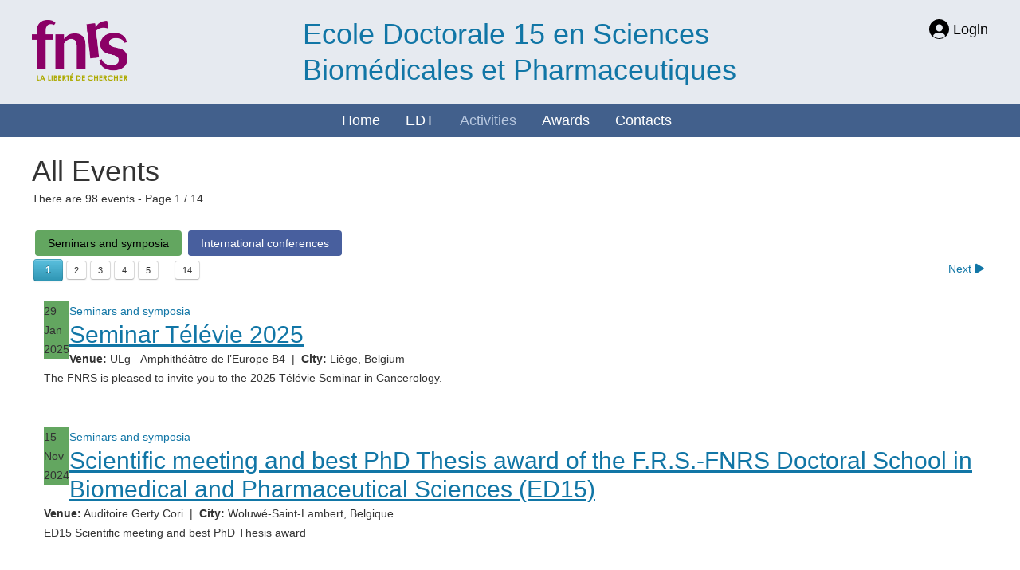

--- FILE ---
content_type: text/html; charset=utf-8
request_url: http://edt-sbp.be/index.php/activities
body_size: 8742
content:

<!DOCTYPE html>
<html lang="en-gb" dir="ltr" >
<head>
	<meta charset="utf-8">
	<meta name="generator" content="Joomla! - Open Source Content Management">
	<title>Activities</title>
	<link href="/index.php/activities?format=feed&amp;type=rss" rel="alternate" type="application/rss+xml" title="RSS 2.0">
	<link href="/templates/edt/favicon.ico" rel="icon" type="image/vnd.microsoft.icon">
<link href="/media/vendor/joomla-custom-elements/css/joomla-alert.min.css?0.2.0" rel="stylesheet" />
	<link href="/media/com_icagenda/icicons/style.css?c53d0ba2ed04eb5916121c394884be14" rel="stylesheet" />
	<link href="/media/com_icagenda/css/icagenda.css?c53d0ba2ed04eb5916121c394884be14" rel="stylesheet" />
	<link href="/media/com_icagenda/css/icagenda-front.css?c53d0ba2ed04eb5916121c394884be14" rel="stylesheet" />
	<link href="/components/com_icagenda/themes/packs/default/css/default_component.css" rel="stylesheet" />
	<link href="/media/com_icagenda/css/tipTip.css?c53d0ba2ed04eb5916121c394884be14" rel="stylesheet" />
	<style>.cloaked_email span:before { content: attr(data-ep-a); } .cloaked_email span:after { content: attr(data-ep-b); } img.cloaked_email { display: inline-block !important; vertical-align: middle; border: 0; }</style>
	<style>
@media screen and (min-width:1201px){


}

@media screen and (min-width:769px) and (max-width:1200px){



.ic-filters-label {
	margin-bottom: 8px;
}
.ic-filters-label-title-2,
.ic-filters-label-title-3 {
	margin-bottom: -5px;
	height: 40px;
	line-height: 40px;
}
.ic-filters-btn-2 {
	height: 40px;
	line-height: 40px;
}
.ic-filters-controls {
	padding: 0;
}
.ic-search-submit,
.ic-search-reset {
	width: 50%;
}

}

@media screen and (min-width:481px) and (max-width:768px){



.ic-filters-label {
	margin-bottom: 8px;
}
.ic-filters-label-title-2,
.ic-filters-label-title-3 {
	margin-bottom: -5px;
	height: 40px;
	line-height: 40px;
}
.ic-filters-btn-2 {
	height: 40px;
	line-height: 40px;
}
.ic-filters-controls {
	padding: 0;
}
.ic-search-submit,
.ic-search-reset {
	width: 50%;
}

}

@media screen and (max-width:480px){



#icagenda .share {
	display:none;
}


.ic-label {
	width: 100%;
}
.ic-value {
	width: 100%;
}


.icagenda_form input,
.icagenda_form input[type="file"],
.icagenda_form .input-large,
.icagenda_form .input-xlarge,
.icagenda_form .input-xxlarge,
.icagenda_form .select-large,
.icagenda_form .select-xlarge,
.icagenda_form .select-xxlarge {
	width: 90%;
}
.icagenda_form .input-small {
	width: 90px;
}
.icagenda_form .select-small {
	width: 114px;
}
.icagenda_form .ic-date-input {
	width: auto;
}
.ic-captcha-label {
	display: none;
}


.ic-filters-label {
	margin-bottom: 8px;
}
.ic-filters-label-title-2,
.ic-filters-label-title-3 {
	margin-bottom: -5px;
	height: 40px;
	line-height: 40px;
}
.ic-filters-btn-2 {
	height: 40px;
	line-height: 40px;
}
.ic-filters-controls {
	padding: 0;
}
.ic-search-submit,
.ic-search-reset {
	width: 100%;
}
.ic-button-more > .ic-row1 {
	height: 40px;
}

}
</style>
	<style>.scrollToTop {
				display: flex;
				flex-direction: column;
				align-items: center;
			}.scrollToTop {
				background: coral;
				color: #fff;
				margin: 0px;
				border-top-left-radius: 100%;
				padding-top: 40px;
				padding-left: 50px;
				height: 150px;
				width: 150px;
				transition: 0.2s;
			}
			.scrollToTop:hover {
				background: rgba(0,0,0,0.1);
			}
			.scrollToTop-icon {
				background-image: url(/plugins/system/scrolltock/images/arrow-2.png);
			}
			.scrollToTop-text {
				margin-bottom: 10px;
			}.scrollToTop {
			
			
			text-align: center; 
			font-weight: bold;
			text-decoration: none;
			position:fixed;
			bottom: 0;
			right: 0;
			opacity: 0;
			transition: opacity 0.2s ease;
			z-index: 100;
			display: flex;
			align-items: center;
			justify-content: center;
			flex-direction: column;
			width: 130px;
			height: 120px;
			
			
			
			
			background-color: #8ca9b3;
			
			background-position: center center ;
			background-repeat: no-repeat;
			
			
			box-shadow: #c2c2c2 0 0 5px;
		}
		.scrollToTop:hover {
			text-decoration:none;
			color: ;
		}.scrollToTop-icon {
				display: inline-block;
				vertical-align: middle;
				background-image: url(/plugins/system/scrolltock/images/arrow-4.svg);
				background-position: center center ;
				background-repeat: no-repeat;
				background-size: 20px 20px;
				width: 70px;
				height: 20px;
				margin: 0px;
				border: 
				border-radius: 0px;
			}
			.scrollToTop-text {
				vertical-align: middle;
				display: block;
			}.scrolltotop-show { opacity: 1;}</style>
<script src="/media/vendor/jquery/js/jquery.min.js?3.7.1"></script>
	<script src="/media/legacy/js/jquery-noconflict.min.js?647005fc12b79b3ca2bb30c059899d5994e3e34d"></script>
	<script src="/media/mod_menu/js/menu-es5.min.js?c53d0ba2ed04eb5916121c394884be14" nomodule defer></script>
	<script type="application/json" class="joomla-script-options new">{"joomla.jtext":{"ERROR":"Error","MESSAGE":"Message","NOTICE":"Notice","WARNING":"Warning","JCLOSE":"Close","JOK":"OK","JOPEN":"Open"},"system.paths":{"root":"","rootFull":"http:\/\/edt-sbp.be\/","base":"","baseFull":"http:\/\/edt-sbp.be\/"},"csrf.token":"f048a680ba474571c2e5171887f4bb9e"}</script>
	<script src="/media/system/js/core.min.js?37ffe4186289eba9c5df81bea44080aff77b9684"></script>
	<script src="/media/vendor/bootstrap/js/bootstrap-es5.min.js?5.3.2" nomodule defer></script>
	<script src="/media/system/js/messages-es5.min.js?c29829fd2432533d05b15b771f86c6637708bd9d" nomodule defer></script>
	<script src="/media/vendor/bootstrap/js/alert.min.js?5.3.2" type="module"></script>
	<script src="/media/vendor/bootstrap/js/button.min.js?5.3.2" type="module"></script>
	<script src="/media/vendor/bootstrap/js/carousel.min.js?5.3.2" type="module"></script>
	<script src="/media/vendor/bootstrap/js/collapse.min.js?5.3.2" type="module"></script>
	<script src="/media/vendor/bootstrap/js/dropdown.min.js?5.3.2" type="module"></script>
	<script src="/media/vendor/bootstrap/js/modal.min.js?5.3.2" type="module"></script>
	<script src="/media/vendor/bootstrap/js/offcanvas.min.js?5.3.2" type="module"></script>
	<script src="/media/vendor/bootstrap/js/popover.min.js?5.3.2" type="module"></script>
	<script src="/media/vendor/bootstrap/js/scrollspy.min.js?5.3.2" type="module"></script>
	<script src="/media/vendor/bootstrap/js/tab.min.js?5.3.2" type="module"></script>
	<script src="/media/vendor/bootstrap/js/toast.min.js?5.3.2" type="module"></script>
	<script src="/media/system/js/messages.min.js?7f7aa28ac8e8d42145850e8b45b3bc82ff9a6411" type="module"></script>
	<script src="/media/com_icagenda/js/jquery.tipTip.js?c53d0ba2ed04eb5916121c394884be14"></script>
	<script>window.RegularLabs=window.RegularLabs||{};window.RegularLabs.EmailProtector=window.RegularLabs.EmailProtector||{unCloak:function(e,g){document.querySelectorAll("."+e).forEach(function(a){var f="",c="";a.className=a.className.replace(" "+e,"");a.querySelectorAll("span").forEach(function(d){for(name in d.dataset)0===name.indexOf("epA")&&(f+=d.dataset[name]),0===name.indexOf("epB")&&(c=d.dataset[name]+c)});if(c){var b=a.nextElementSibling;b&&"script"===b.tagName.toLowerCase()&&b.parentNode.removeChild(b);b=f+c;g?(a.parentNode.href="mailto:"+b,a.parentNode.removeChild(a)):a.innerHTML=b}})}};</script>
	<script>jQuery(function($){ $(".iCtip").tipTip({"activation":"hover","keepAlive":false,"maxWidth":"200px","edgeOffset":1,"defaultPosition":"top"}); });</script>
	<script>
	var Scrolltock = function(container) {
				if (! container) container = jQuery(document);
				jQuery('a.scrollTo', container).click( function(event) {
					var pageurl = window.location.href.split('#');
					var linkurl = jQuery(this).attr('href').split('#');

					if ( jQuery(this).attr('href').indexOf('#') != 0
						&& ( ( jQuery(this).attr('href').indexOf('http') == 0 && pageurl[0] != linkurl[0] )
						|| jQuery(this).attr('href').indexOf('http') != 0 && pageurl[0] != 'http://edt-sbp.be/' + linkurl[0].replace('/', '') )
						) {
						// here action is the natural redirection of the link to the page
					} else {
						event.preventDefault();
						jQuery(this).scrolltock();
						setTimeout(function(){ jQuery(this).scrolltock(); }, 1000); // add timer to fix issue with page load
					}
				});
			}
			jQuery(document).ready(function($){$(document.body).append('<a href="#" class="scrollToTop" role="button" aria-label="Go To Top"><span class="scrollToTop-icon"></span><span class="scrollToTop-text">Go To Top</span></a>');
					//Check to see if the window is top if not then display button
					$(window).scroll(function(){
						if ($(this).scrollTop() > 100) {
							$('.scrollToTop').addClass('scrolltotop-show');
						} else {
							$('.scrollToTop').removeClass('scrolltotop-show');
						}
					});

					//Click event to scroll to top
					$('.scrollToTop').click(function(){
						$('html, body').animate({scrollTop : 0},1000);
						return false;
					});
				Scrolltock();
				

				$.fn.scrolltock = function() {
					var link = $(this);
					var page = jQuery(this).attr('href');
					if (page === undefined) return;
					var pattern = /#(.*)/;
					var targetEl = page.match(pattern);
					if (! targetEl.length) return;
					if (! jQuery(targetEl[0]).length) return;

					// close the menu hamburger
					if (link.parents('ul.nav,ul.menu,ul.maximenuck').length) {
						var menu = $(link.parents('ul.nav,ul.menu,ul.maximenuck')[0]);
						if (menu.parent().find('> .mobileckhambuger_toggler').length && menu.parent().find('> .mobileckhambuger_toggler').attr('checked') == 'checked') {
							menu.animate({'opacity' : '0'}, function() { menu.parent().find('> .mobileckhambuger_toggler').attr('checked', false); menu.css('opacity', '1'); });
						}
					}

					var speed = link.attr('data-speed') ? link.attr('data-speed') : 1000;
					var isMobile = ($(window).width() <= 0);
					if (isMobile) {
						var offsety = link.attr('data-mobile-offset') ? parseInt(link.attr('data-mobile-offset')) : 0;
					} else {
						var offsety = link.attr('data-offset') ? parseInt(link.attr('data-offset')) : 0;
					}
					jQuery('html, body').animate( { scrollTop: jQuery(targetEl[0]).offset().top + offsety }, speed, scrolltock_setActiveItem() );
					return false;
				}
				// Cache selectors
				var lastId,
				baseItems = jQuery('a.scrollTo');
				// Anchors corresponding to menu items
				scrollItems = baseItems.map(function(){
					// if (! jQuery(jQuery(this).attr('href')).length) return;
					var pattern = /#(.*)/;
					// for debugging, in case of
					if (jQuery(this).attr('href') === undefined) {
						console.log('Scroll To CK Error : no href attribute found on the link');
						console.log(this);
						return;
					}
					var targetEl = jQuery(this).attr('href').match(pattern);

					if (targetEl == null ) return;
					if (! targetEl[0]) return;
					if (! jQuery(targetEl[0]).length) return;
					var item = jQuery(targetEl[0]);
					if (item.length) { return item; }
				});
				// Bind to scroll
				jQuery(window).scroll(function(){
					scrolltock_setActiveItem();
				});
				
				function scrolltock_setActiveItem() {
					var isMobile = ($(window).width() <= 0);
					if (isMobile) {
						var offsety = 0;
					} else {
						var offsety = 0;
					}
					// Get container scroll position
					var fromTop = jQuery(this).scrollTop()- (offsety) + 2;

					// Get id of current scroll item
					var cur = scrollItems.map(function(){
						if (jQuery(this).offset().top < fromTop)
							return this;
					});
					if (cur.length) {
						// Get the id of the current element
						cur = cur[cur.length-1];
						var id = cur && cur.length ? cur[0].id : '';
						var targetParent = baseItems.end().filter('[href$="#'+id+'"]').parent();

						if (lastId !== id || !targetParent.hasClass('active')) {
						   lastId = id;
						   // Set/remove active class
							baseItems.parent().parent().find('.active').removeClass('active');
							baseItems
							 .parent().removeClass('active')
							 .end().filter(function(index) {
								// check if the url is a hash, or if it's a full url that may link to another page
								if (this.href.substring(0,1) === '#') {
									return this.href === '#' + id; 
								}
								// if not a simple hash, check that the url from the link is the same as the current page
								return this.href ==  COOKIESCK_PAGEURL; 
								})
							 .parent().addClass('active');
						}
					} else {
						baseItems.parent().parent().find('.active').removeClass('active');
						baseItems.parent().removeClass('active');
					}                  
				}
				function scrolltock_mobilemenuck_compat(mobilemenu) {
					baseItems = jQuery.merge(baseItems, jQuery('a.scrollTo', mobilemenu));
				}
				window.scrolltock_mobilemenuck_compat = scrolltock_mobilemenuck_compat;
			}); // end of dom ready

			var COOKIESCK_PAGEURL = window.location.href;
			window.addEventListener("load", function(event) {

				var pageurl, pattern, targetPage;
				pageurl = window.location.href;
				pattern = /#(.*)/;
				targetPage = pageurl.match(pattern);

				var scrolltock_animate = function() {
					jQuery('html, body').animate( { scrollTop: jQuery(targetPage[0]).offset().top + 0 }, 1000 );
				}
				if (targetPage && jQuery(targetPage[0]).length) {
					scrolltock_removeHashFromUrl();
					scrolltock_animate();
					setTimeout(function(){ scrolltock_animate(); }, 1000);
				}
			});

			function scrolltock_removeHashFromUrl() {
				var uri = window.location.toString();
	  
				if (uri.indexOf("#") > 0) {
					var clean_uri = uri.substring(0,
									uri.indexOf("#"));
	  
					window.history.replaceState({},
							document.title, clean_uri);
				}
			}
			</script>

		<meta name="viewport" content="width=device-width, initial-scale=1.0" />
						<link rel="stylesheet" href="/templates/edt/css/template.css?ver=658597" type="text/css" />
	
	<link rel="stylesheet" href="/media/system/css/joomla-fontawesome.min.css" type="text/css" />
	<link rel="stylesheet" href="/templates/edt/css/mobile.css?ver=658597" type="text/css" />
	<script src="/templates/edt/js/topfixedwrapper.js" type="text/javascript" ></script>
	<script type="text/javascript">
	jQuery(document).ready(function(){ new TCK_TopFixedWrapper('#wrapper2', {offset : '',effect : '0',resolution : ''}); });
	</script>

<!--[if lte IE 7]>
<style type="text/css">
#bannermenu ul.menu > li {
	display: inline !important;
	zoom: 1;
}
</style>
<![endif]-->

	<!--[if lt IE 9]>
		<script src="/media/jui/js/html5.js"></script>
	<![endif]-->
	<link rel="stylesheet" href="/templates/edt/css/custom.css?ver=658597" type="text/css" />
</head>
<body class="com_icagenda -body view-events no-layout no-task  itemid-124 ltr ">
<div id="wrapper1" class="tck-wrapper">
	<div class="tck-container inner ">

	
		<section id="bannerrow"  class="tck-row">
		<div class="inner">
			<div class="flexiblecolumn " id="bannercolumn1">
								<div id="block7" >
					<div class="inner " data-position="logo">
									<div class="logo  tck-module" aria-label="Logo">
		<div class="tck-module-text">
		
<div id="mod-custom110" class="mod-custom custom">
    <!-- <a href="https://www.frs-fnrs.be/fr/financements/chercheur-doctorant/ecoles-doctorales/ecoles-doctorales-thematiques"><img src="/images/logos/FNRS_logo.png" alt="FNRS" width="50%" style="margin-top:25px; margin-bottom:20px;"></a> -->
<a href="https://www.frs-fnrs.be/fr/" target="_blank"><img src="/images/logos/FNRS_logo.png" alt="FNRS" width="50%" style="margin-top:25px; margin-bottom:20px;"></a></div>
	</div>
</div>

					</div>
				</div>
							</div>
			<div class="flexiblecolumn " id="bannercolumn2">
								<div id="block2" >
					<div class="inner " data-position="header11">
									<div class="header11  tck-module" aria-label="Titre">
		<div class="tck-module-text">
		
<div id="mod-custom117" class="mod-custom custom">
    <h1 style="margin-top:20px; margin-bottom:20px; margin-left:100px;">
  <a href="https://www.edt-sbp.be" style="text-decoration:none;">Ecole Doctorale 15 en Sciences Biomédicales et Pharmaceutiques</a>
</h1></div>
	</div>
</div>

					</div>
				</div>
							</div>
			<div class="flexiblecolumn " id="bannerrowcolumn1">
								<div id="block1" >
					<div class="inner " data-position="header12">
									<div class="header12  tck-module" aria-label="Login">
		<div class="tck-module-text">
		
<div id="mod-custom116" class="mod-custom custom">
    <br style="margin-top:50px;">
<a href="/login" style="font-size:18px;">
  <svg data-bbox="0 0 50 50" data-type="shape" xmlns="http://www.w3.org/2000/svg" width="25" height="25" viewBox="0 0 50 50" style="vertical-align:-6px;">
    <path d="M25 48.077c-5.924 0-11.31-2.252-15.396-5.921 2.254-5.362 7.492-8.267 15.373-8.267 7.889 0 13.139 3.044 15.408 8.418-4.084 3.659-9.471 5.77-15.385 5.77m.278-35.3c4.927 0 8.611 3.812 8.611 8.878 0 5.21-3.875 9.456-8.611 9.456s-8.611-4.246-8.611-9.456c0-5.066 3.684-8.878 8.611-8.878M25 0C11.193 0 0 11.193 0 25c0 .915.056 1.816.152 2.705.032.295.091.581.133.873.085.589.173 1.176.298 1.751.073.338.169.665.256.997.135.515.273 1.027.439 1.529.114.342.243.675.37 1.01.18.476.369.945.577 1.406.149.331.308.657.472.98.225.446.463.883.714 1.313.182.312.365.619.56.922.272.423.56.832.856 1.237.207.284.41.568.629.841.325.408.671.796 1.02 1.182.22.244.432.494.662.728.405.415.833.801 1.265 1.186.173.154.329.325.507.475l.004-.011A24.886 24.886 0 0 0 25 50a24.881 24.881 0 0 0 16.069-5.861.126.126 0 0 1 .003.01c.172-.144.324-.309.49-.458.442-.392.88-.787 1.293-1.209.228-.232.437-.479.655-.72.352-.389.701-.78 1.028-1.191.218-.272.421-.556.627-.838.297-.405.587-.816.859-1.24a26.104 26.104 0 0 0 1.748-3.216c.208-.461.398-.93.579-1.406.127-.336.256-.669.369-1.012.167-.502.305-1.014.44-1.53.087-.332.183-.659.256-.996.126-.576.214-1.164.299-1.754.042-.292.101-.577.133-.872.095-.89.152-1.791.152-2.707C50 11.193 38.807 0 25 0">
    </path>
  </svg>
  <span>Login</span>
</a></div>
	</div>
</div>

					</div>
				</div>
							</div>
		</div>
	</section>
	

	
	</div>
</div>
<div id="wrapper2" class="tck-wrapper">
	<div class="tck-container inner ">

		<nav id="bannermenu">
		<div class="inner " data-position="mainmenu">
			<div class="mainmenu  tck-module" aria-label="Main Menu">
		<div class="tck-module-text">
		<ul class="mod-menu mod-list nav ">
<li class="nav-item item-101 default"><a href="/index.php" >Home</a></li><li class="nav-item item-141 divider deeper parent"><span class="mod-menu__separator separator ">EDT</span>
<ul class="mod-menu__sub list-unstyled small"><li class="nav-item item-142"><a href="https://edt-immuno.be" >Immunology</a></li><li class="nav-item item-143"><a href="https://edt-cancero.be" >Experimental Cancerology</a></li><li class="nav-item item-144"><a href="https://edt-pharma.be" >Pharmaceutical Sciences</a></li><li class="nav-item item-145"><a href="https://edtneuro.be" target="_blank" rel="noopener noreferrer">Neurosciences</a></li></ul></li><li class="nav-item item-124 current active"><a href="/index.php/activities" aria-current="page">Activities</a></li><li class="nav-item item-113"><a href="/index.php/awards" >Awards</a></li><li class="nav-item item-112"><a href="/index.php/contacts" >Contacts</a></li></ul>
	</div>
</div>

		</div>
	</nav>
	
	</div>
</div>
<div id="wrapper" class="tck-wrapper">
	<div class="tck-container inner ">

	<div id="maincontent" class="maincontent noleft noright">
		<div class="inner clearfix">
											<div id="system-message-container" aria-live="polite"></div>

											<!-- iCagenda CORE 3.9.10 by Jooml!C - https://www.icagenda.com -->
<div id="icagenda" class="ic-list-view">
	
		
		<form id="icagenda-list"
		name="iclist"
		action="/index.php/activities"
		method="get">

				
				
				<div class="ic-clearfix">

						<div class="ic-header-container"><h1 class="ic-header-title">All Events</h1><div class="ic-header-subtitle"><span class="ic-subtitle-string">There are 98 events</span>  <span class="ic-subtitle-pages"> - Page 1 / 14</span></div></div><br/>
						<div class="ic-header-categories ic-clearfix"><a href="/index.php/activities?filter_category=3" type="button" class="ic-title-cat-btn ic-button ic-margin-1 ic-padding-x-3 ic-padding-y-1 ic-radius-1 ic-bg-bright" style="background:#63a660">Seminars and symposia</a><a href="/index.php/activities?filter_category=2" type="button" class="ic-title-cat-btn ic-button ic-margin-1 ic-padding-x-3 ic-padding-y-1 ic-radius-1 ic-bg-dark" style="background:#485f9e">International conferences</a></div>
		</div>
		
							<div class="ic-clearfix">
				<div class="ic-pagination ic-page-first"><div class="ic-pages"><span class="ic-current-page"><span class="ic-btn ic-btn-info ic-active">1</span></span><span class="ic-go-to-page"><a class="iCtip ic-btn ic-btn-small" href="/index.php/activities?page=2" rel="nofollow" title="Page 2/14">2</a></span><span class="ic-go-to-page"><a class="iCtip ic-btn ic-btn-small" href="/index.php/activities?page=3" rel="nofollow" title="Page 3/14">3</a></span><span class="ic-go-to-page"><a class="iCtip ic-btn ic-btn-small" href="/index.php/activities?page=4" rel="nofollow" title="Page 4/14">4</a></span><span class="ic-go-to-page"><a class="iCtip ic-btn ic-btn-small" href="/index.php/activities?page=5" rel="nofollow" title="Page 5/14">5</a></span><span class="ic-hidden-pages">...</span><span class="ic-go-to-page"><a class="iCtip ic-btn ic-btn-small" href="/index.php/activities?page=14" rel="nofollow" title="Page 14/14">14</a></span></div><div class="ic-next"><a rel="next" href="/index.php/activities?page=2" title=" "><span class="ic-next-text">Next&nbsp;</span><span class="iCicon iCicon-nextic"></span></a></div></div>			</div>
		
				<div class="ic-list-events ic-clearfix">
			<!-- default -->
			
								
								
								
				<div class="ic-list-event ic-clearfix ic-event-id-109">
										
										
<!-- Event -->


		
					<div class="ic-box">
				<div class="ic-box-date ic-float-left ic-align-center fontColor" style="background:#63a660;">
					<div class="ic-date">

												<div class="ic-day">
							29						</div>

												<div class="ic-month">
							Jan						</div>

												<div class="ic-year">
							2025						</div>

												<div class="ic-time">
													</div>

					</div>
				</div>

								<div class="ic-content">
					<div>

												
												<div class="ic-cat">
							<a href="/index.php/activities?filter_category=3">
								Seminars and symposia							</a>
						</div>

												<h2>
							<a href="/index.php/activities/109-seminar-televie-2025/2025-01-29-17-26">
								Seminar Télévie 2025							</a>
						</h2>

																		<div class="ic-place">

																						<strong>Venue:</strong> ULg - Amphithéâtre de l’Europe B4							
																						<span>&nbsp;|&nbsp;</span>
								<strong>City:</strong> Liège, Belgium							
														
						</div>
						
																			<div class="ic-descshort">
								The FNRS is pleased to invite you to the 2025 Télévie Seminar in Cancerology.							</div>
						
												
					</div>
				</div>
			</div>

					</div>

			
								
								
								
				<div class="ic-list-event ic-clearfix ic-event-id-107">
										
										
<!-- Event -->


		
					<div class="ic-box">
				<div class="ic-box-date ic-float-left ic-align-center fontColor" style="background:#63a660;">
					<div class="ic-date">

												<div class="ic-day">
							15						</div>

												<div class="ic-month">
							Nov						</div>

												<div class="ic-year">
							2024						</div>

												<div class="ic-time">
													</div>

					</div>
				</div>

								<div class="ic-content">
					<div>

												
												<div class="ic-cat">
							<a href="/index.php/activities?filter_category=3">
								Seminars and symposia							</a>
						</div>

												<h2>
							<a href="/index.php/activities/107-scientific-meeting-and-best-phd-thesis-award-of-the-f-r-s-fnrs-doctoral-school-in-biomedical-and-pharmaceutical-sciences-ed15/2024-11-15-18-00">
								Scientific meeting and best PhD Thesis award of the F.R.S.-FNRS Doctoral School in Biomedical and Pharmaceutical Sciences (ED15)							</a>
						</h2>

																		<div class="ic-place">

																						<strong>Venue:</strong> Auditoire Gerty Cori							
																						<span>&nbsp;|&nbsp;</span>
								<strong>City:</strong> Woluwé-Saint-Lambert, Belgique							
														
						</div>
						
																			<div class="ic-descshort">
								ED15 Scientific meeting and best PhD Thesis award							</div>
						
												
					</div>
				</div>
			</div>

					</div>

			
								
								
								
				<div class="ic-list-event ic-clearfix ic-event-id-108">
										
										
<!-- Event -->


		
					<div class="ic-box">
				<div class="ic-box-date ic-float-left ic-align-center fontColor" style="background:#63a660;">
					<div class="ic-date">

												<div class="ic-day">
							18						</div>

												<div class="ic-month">
							Oct						</div>

												<div class="ic-year">
							2024						</div>

												<div class="ic-time">
													</div>

					</div>
				</div>

								<div class="ic-content">
					<div>

												
												<div class="ic-cat">
							<a href="/index.php/activities?filter_category=3">
								Seminars and symposia							</a>
						</div>

												<h2>
							<a href="/index.php/activities/108-annual-meeting-of-the-bacr-recent-advances-in-radioimmunotherapy">
								Annual meeting of the BACR: Recent Advances in Radioimmunotherapy							</a>
						</h2>

																		<div class="ic-place">

																						<strong>Venue:</strong> Erasme Campus – Building W – Auditorium Madeleine De Genst							
														
														
						</div>
						
												
												
					</div>
				</div>
			</div>

					</div>

			
								
								
								
				<div class="ic-list-event ic-clearfix ic-event-id-104">
										
										
<!-- Event -->


		
					<div class="ic-box">
				<div class="ic-box-date ic-float-left ic-align-center " style="background:#485f9e;">
					<div class="ic-date">

												<div class="ic-day">
							12						</div>

												<div class="ic-month">
							Sep						</div>

												<div class="ic-year">
							2024						</div>

												<div class="ic-time">
													</div>

					</div>
				</div>

								<div class="ic-content">
					<div>

												
												<div class="ic-cat">
							<a href="/index.php/activities?filter_category=2">
								International conferences							</a>
						</div>

												<h2>
							<a href="/index.php/activities/104-48th-meeting-of-the-european-radiation-research-society-errs2024">
								48th Meeting of the European Radiation Research Society (ERRS2024)							</a>
						</h2>

																		<div class="ic-place">

																						<strong>Venue:</strong> Aveiro, Portugal. 							
																						<span>&nbsp;|&nbsp;</span>
								<strong>City:</strong> Aveiro, Portugal							
														
						</div>
						
																			<div class="ic-descshort">
								ERRS2024 aims to showcase and discuss the latest advances in radiation research.							</div>
						
												
					</div>
				</div>
			</div>

					</div>

			
								
								
								
				<div class="ic-list-event ic-clearfix ic-event-id-106">
										
										
<!-- Event -->


		
					<div class="ic-box">
				<div class="ic-box-date ic-float-left ic-align-center fontColor" style="background:#63a660;">
					<div class="ic-date">

												<div class="ic-day">
							17						</div>

												<div class="ic-month">
							May						</div>

												<div class="ic-year">
							2024						</div>

												<div class="ic-time">
													</div>

					</div>
				</div>

								<div class="ic-content">
					<div>

												
												<div class="ic-cat">
							<a href="/index.php/activities?filter_category=3">
								Seminars and symposia							</a>
						</div>

												<h2>
							<a href="/index.php/activities/106-le-microbiote-intestinal-regule-t-il-notre-cerveau-et-nos-comportements">
								Le microbiote intestinal régule-t-il notre cerveau et nos comportements ?							</a>
						</h2>

																		<div class="ic-place">

																						<strong>Venue:</strong> Palais de Académies, Bruxelles							
																						<span>&nbsp;|&nbsp;</span>
								<strong>City:</strong> Bruxelles, Belgium							
														
						</div>
						
																			<div class="ic-descshort">
								A l’attention des médecins, pharmaciens, diététiciens, infirmiers, nutritionnistes, chercheurs.							</div>
						
												
					</div>
				</div>
			</div>

					</div>

			
								
								
								
				<div class="ic-list-event ic-clearfix ic-event-id-105">
										
										
<!-- Event -->


		
					<div class="ic-box">
				<div class="ic-box-date ic-float-left ic-align-center " style="background:#485f9e;">
					<div class="ic-date">

												<div class="ic-day">
							15						</div>

												<div class="ic-month">
							May						</div>

												<div class="ic-year">
							2024						</div>

												<div class="ic-time">
													</div>

					</div>
				</div>

								<div class="ic-content">
					<div>

												
												<div class="ic-cat">
							<a href="/index.php/activities?filter_category=2">
								International conferences							</a>
						</div>

												<h2>
							<a href="/index.php/activities/105-epiclin-2024">
								EPICLIN 2024							</a>
						</h2>

																		<div class="ic-place">

																						<strong>Venue:</strong> Dijon, France							
																						<span>&nbsp;|&nbsp;</span>
								<strong>City:</strong> Dijon, France							
														
						</div>
						
																			<div class="ic-descshort">
								Conférence francophone d’Epidémiologie clinique et des statisticiens							</div>
						
												
					</div>
				</div>
			</div>

					</div>

			
								
								
								
				<div class="ic-list-event ic-clearfix ic-event-id-103">
										
										
<!-- Event -->


		
					<div class="ic-box">
				<div class="ic-box-date ic-float-left ic-align-center fontColor" style="background:#63a660;">
					<div class="ic-date">

												<div class="ic-day">
							17						</div>

												<div class="ic-month">
							Apr						</div>

												<div class="ic-year">
							2024						</div>

												<div class="ic-time">
													</div>

					</div>
				</div>

								<div class="ic-content">
					<div>

												
												<div class="ic-cat">
							<a href="/index.php/activities?filter_category=3">
								Seminars and symposia							</a>
						</div>

												<h2>
							<a href="/index.php/activities/103-the-pre-metastatic-niche-by-professor-david-lyden-princess-lilian-foundation/2024-04-17-18-00">
								The pre-metastatic niche by Professor David Lyden (Princess Lilian Foundation)							</a>
						</h2>

																		<div class="ic-place">

																						<strong>Venue:</strong> Salle Académique, Place du XX Août, ULiège							
																						<span>&nbsp;|&nbsp;</span>
								<strong>City:</strong> Liège							
														
						</div>
						
																			<div class="ic-descshort">
								Opening ceremony in the presence of Princess Marie-Esmeralda of Belgium							</div>
						
												
					</div>
				</div>
			</div>

					</div>

					</div>

				
				
	</form>
	
		
</div>
<div style="text-align: center; font-size: 12px; text-decoration: none"><p>Powered by <a href="https://www.icagenda.com" target="_blank" style="font-weight: bold; text-decoration: none !important;">iCagenda</a></p></div>
			<div class="clr"></div>
		</div>
	</div>

	</div>
</div>
<div id="wrapper3" class="tck-wrapper">
	<div class="tck-container inner ">

	
		<section id="row1"  class="tck-row">
		<div class="inner">
			<div class="flexiblecolumn " id="row1column1">
							</div>
			<div class="flexiblecolumn " id="row1column2">
								<div id="block6" >
					<div class="inner " data-position="footer12">
									<div class="footer12  tck-module" aria-label="Universités">
		<div class="tck-module-text">
		
<div id="mod-custom109" class="mod-custom custom">
    <br>
<a href="https://www.unamur.be/" target="_blank "><img src="/images/logos/FUNDP_logo2.png" alt="Université de Namur"></a>
&nbsp;&nbsp;
<a href="http://www.uclouvain.be/" target="_blank "><img src="/images/logos/UCL_logo64.png" alt="Université Catholique de Louvain"></a>
&nbsp;&nbsp;
<a href="http://www.ulb.ac.be/" target="_blank "><img src="/images/logos/ULB_logo64.png" alt="Université libre de Bruxelles"></a>
&nbsp;&nbsp;
<a href="https://web.umons.ac.be/fr/" target="_blank "><img src="/images/logos/UMons_logo64.png" alt="Université de Mons"></a>
&nbsp;&nbsp;
<a href="http://www.ulg.ac.be/" target="_blank "><img src="/images/logos/ULiege_logo64.png" alt="Université de Liège"></a></div>
	</div>
</div>

					</div>
				</div>
							</div>
		</div>
	</section>
	

		<div id="block5" >
		<div class="inner " data-position="footer21">
			<div class="footer21  tck-module" aria-label="Socami">
		<div class="tck-module-text">
		
<div id="mod-custom118" class="mod-custom custom">
    <p style="font-size:9px; color:#eeeeee;" align="right">Designed by <a href="https://socami.be" style="font-size:9px; color:#eeeeee;">SOCAMI sprl</a></p></div>
	</div>
</div>

		</div>
	</div>
	
	</div>
</div>

</body>
</html>

--- FILE ---
content_type: text/css
request_url: http://edt-sbp.be/templates/edt/css/custom.css?ver=658597
body_size: 484
content:
#wrapper {
    min-height: calc(100vh - 650px);
}

.dummy {
}

.h1border {
  margin-top:15px;
  margin-bottom:30px;
  border-bottom: 1px solid #183060;
}

.pave-accueil {
  display:inline-block;
  width:20%;
  min-width:200px;
  height:190px;
  margin-left:2%;
  margin-right:2%;
  margin-top:75px;
  padding:5px;
  vertical-align:top;
  border-radius:25px;
  background-color: white;
  color: #42608c;
  box-shadow: 0 4px 8px 0 rgba(0, 0, 0, 0.1), 0 6px 20px 0 rgba(0, 0, 0, 0.1);
}

.pave-accueil:hover {
  color: #b8c8e0;
  box-shadow: 0 4px 16px 0 rgba(37, 48, 64, 0.2), 0 6px 40px 0 rgba(37, 48, 64, 0.2);
}

.icone-accueil {
  background-color:#42608c;
  box-shadow: 0 4px 8px 0 rgba(0, 0, 0, 0.1), 0 6px 20px 0 rgba(0, 0, 0, 0.1);
  padding:15px;
  height:150px;
  width:150px;
  margin-top:-75px;
  border-radius:50%;
  vertical-align:top;
}

.icone-accueil:hover {
  box-shadow: 0 4px 16px 0 rgba(37, 48, 64, 0.4), 0 6px 40px 0 rgba(37, 48, 64, 0.4);
}

.pave-accueil-mobile {
  display:inline-block;
  line-height:1.2em;
  width:calc(94%-100px);
  min-width:150px;
  height:160px;
  margin-left:60px;
  margin-right:3%;
  margin-top:50px;
  margin-bottom:10px;
  padding:5px;
  vertical-align:top;
  border-radius:25px;
  box-shadow: 0 4px 8px 0 rgba(0, 0, 0, 0.1), 0 6px 20px 0 rgba(0, 0, 0, 0.1);
}

.pave-accueil-mobile:hover {
  box-shadow: 0 4px 16px 0 rgba(37, 48, 64, 0.2), 0 6px 40px 0 rgba(37, 48, 64, 0.2);
}

.icone-accueil-mobile {
  background-color:#2C4D63;
  box-shadow: 0 4px 8px 0 rgba(0, 0, 0, 0.1), 0 6px 20px 0 rgba(0, 0, 0, 0.1);
  padding:15px;
  height:100px;
  width:100px;
  margin-top:-50px;
  margin-left:-100%;
  border-radius:50%;
  vertical-align:top;
}

.icone-accueil-mobile:hover {
  box-shadow: 0 4px 16px 0 rgba(37, 48, 64, 0.4), 0 6px 40px 0 rgba(37, 48, 64, 0.4);
}
